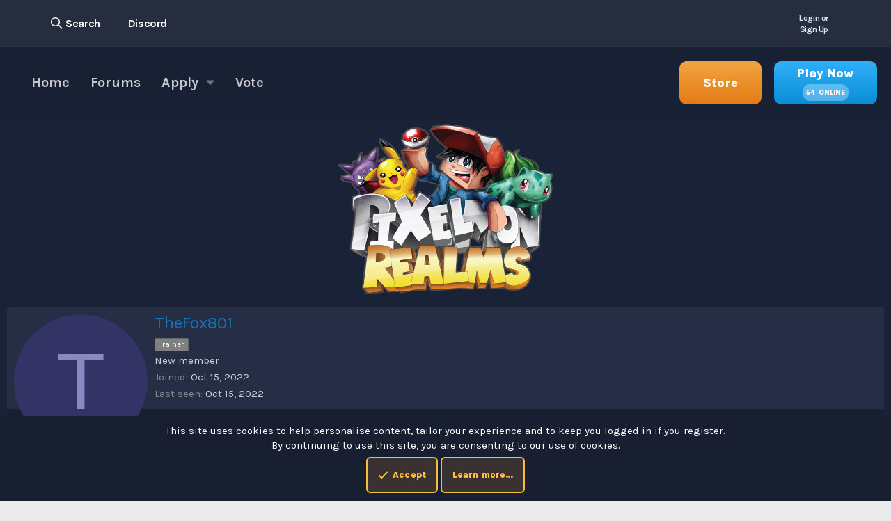

--- FILE ---
content_type: text/html; charset=utf-8
request_url: https://pixelmonrealms.com/members/thefox801.202/
body_size: 8452
content:
<!DOCTYPE html>
<html id="XF" lang="en-US" dir="LTR"
	data-app="public"
	data-template="member_view"
	data-container-key=""
	data-content-key=""
	data-logged-in="false"
	data-cookie-prefix="xf_"
	data-csrf="1768492821,4525b6a10b678d24b916dc13d81a5d16"
	class="has-no-js template-member_view"
	>
<head>
	<meta charset="utf-8" />
	<meta http-equiv="X-UA-Compatible" content="IE=Edge" />
	<meta name="viewport" content="width=device-width, initial-scale=1, viewport-fit=cover">

	
	
	

	<title>TheFox801 | PixelmonRealms</title>

	<link rel="manifest" href="/webmanifest.php">
	
		<meta name="theme-color" content="#0f578a" />
	

	<meta name="apple-mobile-web-app-title" content="PixelmonRealms">
	

	
		<meta property="og:url" content="https://pixelmonrealms.com/members/thefox801.202/" />
	
		<link rel="canonical" href="https://pixelmonrealms.com/members/thefox801.202/" />
	

	
		
	
	
	<meta property="og:site_name" content="PixelmonRealms" />


	
	
		
	
	
	<meta property="og:type" content="website" />


	
	
		
	
	
	
		<meta property="og:title" content="TheFox801" />
		<meta property="twitter:title" content="TheFox801" />
	


	
	
	
	

	
	
	
	

	<link rel="stylesheet" href="/css.php?css=public%3Anormalize.css%2Cpublic%3Afa.css%2Cpublic%3Acore.less%2Cpublic%3Aapp.less&amp;s=1&amp;l=1&amp;d=1758141421&amp;k=8b97ed49d97f5a6c687d0dc2d0d54f8c0c2a2993" />

	<link rel="stylesheet" href="/css.php?css=public%3Amember.less&amp;s=1&amp;l=1&amp;d=1758141421&amp;k=8a82901311b6114b3b4ed69f5f656ebb8e36478e" />
<link rel="stylesheet" href="/css.php?css=public%3Anotices.less&amp;s=1&amp;l=1&amp;d=1758141421&amp;k=0ef58153cd6589a59efdf545d9adba2a2a5af89e" />
<link rel="stylesheet" href="/css.php?css=public%3Aextra.less&amp;s=1&amp;l=1&amp;d=1758141421&amp;k=32f234d85836cd433eb9e42c09e752652e49bd4e" />


	
		<script src="/js/xf/preamble.min.js?_v=6ffb389d"></script>
	

	
	<script src="/js/vendor/vendor-compiled.js?_v=6ffb389d" defer></script>
	<script src="/js/xf/core-compiled.js?_v=6ffb389d" defer></script>

	<script>
		XF.ready(() =>
		{
			XF.extendObject(true, XF.config, {
				// 
				userId: 0,
				enablePush: true,
				pushAppServerKey: 'BLvYL_PB8TejjGc0jip_kdr2SKN62a7OmHypVTlqjLAMCCr7qGD9jXnXHzs4KCX0VBkdhvBtMKfYTaqlFdtmRt4',
				url: {
					fullBase: 'https://pixelmonrealms.com/',
					basePath: '/',
					css: '/css.php?css=__SENTINEL__&s=1&l=1&d=1758141421',
					js: '/js/__SENTINEL__?_v=6ffb389d',
					icon: '/data/local/icons/__VARIANT__.svg?v=1758141482#__NAME__',
					iconInline: '/styles/fa/__VARIANT__/__NAME__.svg?v=5.15.3',
					keepAlive: '/login/keep-alive'
				},
				cookie: {
					path: '/',
					domain: '',
					prefix: 'xf_',
					secure: true,
					consentMode: 'simple',
					consented: ["optional","_third_party"]
				},
				cacheKey: 'f3ed7234243583f554e27d349fe769c5',
				csrf: '1768492821,4525b6a10b678d24b916dc13d81a5d16',
				js: {"\/js\/xf\/inline_mod.min.js?_v=6ffb389d":true},
				fullJs: false,
				css: {"public:member.less":true,"public:notices.less":true,"public:extra.less":true},
				time: {
					now: 1768492821,
					today: 1768435200,
					todayDow: 4,
					tomorrow: 1768521600,
					yesterday: 1768348800,
					week: 1767916800,
					month: 1767225600,
					year: 1767225600
				},
				style: {
					light: '',
					dark: '',
					defaultColorScheme: 'light'
				},
				borderSizeFeature: '3px',
				fontAwesomeWeight: 'r',
				enableRtnProtect: true,
				
				enableFormSubmitSticky: true,
				imageOptimization: '0',
				imageOptimizationQuality: 0.85,
				uploadMaxFilesize: 268435456,
				uploadMaxWidth: 0,
				uploadMaxHeight: 0,
				allowedVideoExtensions: ["m4v","mov","mp4","mp4v","mpeg","mpg","ogv","webm"],
				allowedAudioExtensions: ["mp3","opus","ogg","wav"],
				shortcodeToEmoji: true,
				visitorCounts: {
					conversations_unread: '0',
					alerts_unviewed: '0',
					total_unread: '0',
					title_count: true,
					icon_indicator: true
				},
				jsMt: {"xf\/action.js":"304a4686","xf\/embed.js":"410241f0","xf\/form.js":"410241f0","xf\/structure.js":"304a4686","xf\/tooltip.js":"410241f0"},
				jsState: {},
				publicMetadataLogoUrl: '',
				publicPushBadgeUrl: 'https://pixelmonrealms.com/styles/default/xenforo/bell.png'
			})

			XF.extendObject(XF.phrases, {
				// 
				date_x_at_time_y:     "{date} at {time}",
				day_x_at_time_y:      "{day} at {time}",
				yesterday_at_x:       "Yesterday at {time}",
				x_minutes_ago:        "{minutes} minutes ago",
				one_minute_ago:       "1 minute ago",
				a_moment_ago:         "A moment ago",
				today_at_x:           "Today at {time}",
				in_a_moment:          "In a moment",
				in_a_minute:          "In a minute",
				in_x_minutes:         "In {minutes} minutes",
				later_today_at_x:     "Later today at {time}",
				tomorrow_at_x:        "Tomorrow at {time}",
				short_date_x_minutes: "{minutes}m",
				short_date_x_hours:   "{hours}h",
				short_date_x_days:    "{days}d",

				day0: "Sunday",
				day1: "Monday",
				day2: "Tuesday",
				day3: "Wednesday",
				day4: "Thursday",
				day5: "Friday",
				day6: "Saturday",

				dayShort0: "Sun",
				dayShort1: "Mon",
				dayShort2: "Tue",
				dayShort3: "Wed",
				dayShort4: "Thu",
				dayShort5: "Fri",
				dayShort6: "Sat",

				month0: "January",
				month1: "February",
				month2: "March",
				month3: "April",
				month4: "May",
				month5: "June",
				month6: "July",
				month7: "August",
				month8: "September",
				month9: "October",
				month10: "November",
				month11: "December",

				active_user_changed_reload_page: "The active user has changed. Reload the page for the latest version.",
				server_did_not_respond_in_time_try_again: "The server did not respond in time. Please try again.",
				oops_we_ran_into_some_problems: "Oops! We ran into some problems.",
				oops_we_ran_into_some_problems_more_details_console: "Oops! We ran into some problems. Please try again later. More error details may be in the browser console.",
				file_too_large_to_upload: "The file is too large to be uploaded.",
				uploaded_file_is_too_large_for_server_to_process: "The uploaded file is too large for the server to process.",
				files_being_uploaded_are_you_sure: "Files are still being uploaded. Are you sure you want to submit this form?",
				attach: "Attach files",
				rich_text_box: "Rich text box",
				close: "Close",
				link_copied_to_clipboard: "Link copied to clipboard.",
				text_copied_to_clipboard: "Text copied to clipboard.",
				loading: "Loading…",
				you_have_exceeded_maximum_number_of_selectable_items: "You have exceeded the maximum number of selectable items.",

				processing: "Processing",
				'processing...': "Processing…",

				showing_x_of_y_items: "Showing {count} of {total} items",
				showing_all_items: "Showing all items",
				no_items_to_display: "No items to display",

				number_button_up: "Increase",
				number_button_down: "Decrease",

				push_enable_notification_title: "Push notifications enabled successfully at PixelmonRealms",
				push_enable_notification_body: "Thank you for enabling push notifications!",

				pull_down_to_refresh: "Pull down to refresh",
				release_to_refresh: "Release to refresh",
				refreshing: "Refreshing…"
			})
		})
	</script>

	<script src="/js/xf/inline_mod.min.js?_v=6ffb389d" defer></script>



	
		<link rel="icon" type="image/png" href="https://pixelmonrealms.com/data/assets/logo/favicon-32x32.png" sizes="32x32" />
	
	
	<script async src="https://www.googletagmanager.com/gtag/js?id=UA-90127022-1"></script>
	<script>
		window.dataLayer = window.dataLayer || [];
		function gtag(){dataLayer.push(arguments);}
		gtag('js', new Date());
		gtag('config', 'UA-90127022-1', {
			// 
			
			
		});
	</script>

<script defer src="https://cloudmetrics.xenforo.com/js/essential.js" data-website-id="2020750186277547"></script>
	<link href="https://fonts.googleapis.com/css2?family=Karla:wght@400;500;600;700;800&display=swap" rel="stylesheet">
	<link rel="stylesheet" href="https://cdnjs.cloudflare.com/ajax/libs/font-awesome/5.1.0/css/v4-shims.min.css" integrity="sha512-p++g4gkFY8DBqLItjIfuKJPFvTPqcg2FzOns2BNaltwoCOrXMqRIOqgWqWEvuqsj/3aVdgoEo2Y7X6SomTfUPA==" crossorigin="anonymous" referrerpolicy="no-referrer" />
	<script src="https://cdnjs.cloudflare.com/ajax/libs/jquery/3.6.1/jquery.min.js" integrity="sha512-aVKKRRi/Q/YV+4mjoKBsE4x3H+BkegoM/em46NNlCqNTmUYADjBbeNefNxYV7giUp0VxICtqdrbqU7iVaeZNXA==" crossorigin="anonymous" referrerpolicy="no-referrer"></script>
	
	
	<script>
$(document).ready(function () {
  
  $(".p-navEl").click(function (){
    $(this).addClass("is-selected").siblings().removeClass("is-selected");
  });
});
</script>
	
	<script>
window.addEventListener('focus', function (event) {
    console.log('has focus');
});

window.addEventListener('blur', function (event) {
    console.log('lost focus');
});</script>
	</head>
<body data-template="member_view">

<div class="p-pageWrapper" id="top">





<header class="p-header" id="header">
	<div class="dzn-bar">
		<div class="p-header-inner">
			<div class="bar-left">
				
						<a href="/search/"
							class="p-navgroup-link p-navgroup-link--iconic p-navgroup-link--search"
							data-xf-click="menu"
							data-xf-key="/"
							aria-label="Search"
							aria-expanded="false"
							aria-haspopup="true"
							title="Search">
							<i aria-hidden="true"></i>
							<span class="p-navgroup-linkText">Search</span>
						</a>
						<div class="menu menu--structural menu--wide" data-menu="menu" aria-hidden="true">
							<form action="/search/search" method="post"
								class="menu-content"
								data-xf-init="quick-search">

								<h3 class="menu-header">Search</h3>
								
								<div class="menu-row">
									
										<input type="text" class="input" name="keywords" placeholder="Search…" aria-label="Search" data-menu-autofocus="true" />
									
								</div>

								
								<div class="menu-row">
									<label class="iconic"><input type="checkbox"  name="c[title_only]" value="1" /><i aria-hidden="true"></i><span class="iconic-label">Search titles only</span></label>

								</div>
								
								<div class="menu-row">
									<div class="inputGroup">
										<span class="inputGroup-text" id="ctrl_search_menu_by_member">By:</span>
										<input type="text" class="input" name="c[users]" data-xf-init="auto-complete" placeholder="Member" aria-labelledby="ctrl_search_menu_by_member" />
									</div>
								</div>
								<div class="menu-footer">
									<span class="menu-footer-controls">
										<button type="submit" class="button button--icon button--icon--search button--primary"><i class="fa--xf far fa-search "><svg xmlns="http://www.w3.org/2000/svg" role="img" aria-hidden="true" ><use href="/data/local/icons/regular.svg?v=1758141482#search"></use></svg></i><span class="button-text">Search</span></button>
										<a href="/search/" class="button "><span class="button-text">Advanced search…</span></a>
									</span>
								</div>

								<input type="hidden" name="_xfToken" value="1768492821,4525b6a10b678d24b916dc13d81a5d16" />
							</form>
						</div>
					
				
				<a href="https://discord.gg/pixelmonrealms" target="blank" class="dsc"><i class="fab fa-discord"></i> Discord</a>
			</div>
			
			<div class="bar-right">
				<div class="p-nav-opposite">
				<div class="p-navgroup p-account p-navgroup--guest">
					
						<a href="/login/" class="p-navgroup-link p-navgroup-link--textual p-navgroup-link--logIn"
							data-xf-click="overlay" data-follow-redirects="on">
							<div id="loginn">
								<span class="p-navgroup-linkText">Login or <br>Sign Up</span>
								<i class="fas fa-key"></i>
								</div>
						</a>
					
				</div>
				</div>
			</div>
		</div>
	</div>
	

	
	
	
	<nav class="p-nav">
		<div class="p-nav-inner">
			<button type="button" class="button button--plain p-nav-menuTrigger" data-xf-click="off-canvas" data-menu=".js-headerOffCanvasMenu" tabindex="0" aria-label="Menu"><span class="button-text">
				<i aria-hidden="true"></i>
			</span></button>

			<div class="p-nav-scroller hScroller" data-xf-init="h-scroller" data-auto-scroll=".p-navEl.is-selected">
				<div class="hScroller-scroll">
					<ul class="p-nav-list js-offCanvasNavSource">
					
						<li>
							
	<div class="p-navEl " >
		

			
	
	<a href="/"
		class="p-navEl-link "
		
		data-xf-key="1"
		data-nav-id="EWRporta">Home</a>


			
			

		
		
	</div>

						</li>
					
						<li>
							
	<div class="p-navEl " >
		

			
	
	<a href="/forums/-/list"
		class="p-navEl-link "
		
		data-xf-key="2"
		data-nav-id="forums">Forums</a>


			
			

		
		
	</div>

						</li>
					
						<li>
							
	<div class="p-navEl " data-has-children="true">
		<a data-xf-key="3"
			data-xf-click="menu"
			data-menu-pos-ref="< .p-navEl"
			class="p-navEl-linkHolder"
			role="button"
			tabindex="0"
			aria-expanded="false"
			aria-haspopup="true">
			
	
	<span 
		class="p-navEl-link p-navEl-link--menuTrigger "
		
		
		data-nav-id="Apply">Apply</span>

		</a>

		
		
			<div class="menu menu--structural" data-menu="menu" aria-hidden="true">
				<div class="menu-content">
					
						
	
	
	<a href="https://pixelmonrealms.community.forum/form/helper.1/select"
		class="menu-linkRow u-indentDepth0 js-offCanvasCopy "
		
		
		data-nav-id="Helper">Helper</a>

	

					
						
	
	
	<a href="https://pixelmonrealms.community.forum/form/appeal.2/select"
		class="menu-linkRow u-indentDepth0 js-offCanvasCopy "
		
		
		data-nav-id="Appeal">Appeal</a>

	

					
				</div>
			</div>
		
	</div>

						</li>
					
						<li><div class="p-navEl "><a href="https://pixelmonrealms.community.forum/pages/vote/" class="p-navEl-link ">Vote</a></div></li>
					</ul>
				</div>
			</div>

			<a href="https://store.pixelmonrealms.com/" target="blank" class="store"><i class="fas fa-store"></i> Store</a>
			<a href="https://bit.ly/playpixelmon" target="blank" class="pack"> Play Now
			<div class="players"><div id="m-online">0</div> online</div></a>
				
				
		</div>
	</nav>

	


<div class="offCanvasMenu offCanvasMenu--nav js-headerOffCanvasMenu" data-menu="menu" aria-hidden="true" data-ocm-builder="navigation">
	<div class="offCanvasMenu-backdrop" data-menu-close="true"></div>
	<div class="offCanvasMenu-content">
		<div class="offCanvasMenu-header">
			Menu
			<a class="offCanvasMenu-closer" data-menu-close="true" role="button" tabindex="0" aria-label="Close"></a>
		</div>
		
			<div class="p-offCanvasRegisterLink">
				<div class="offCanvasMenu-linkHolder">
					<a href="/login/" class="offCanvasMenu-link" data-xf-click="overlay" data-menu-close="true">
						Log in
					</a>
				</div>
				<hr class="offCanvasMenu-separator" />
				
					<div class="offCanvasMenu-linkHolder">
						<a href="/register/" class="offCanvasMenu-link" data-xf-click="overlay" data-menu-close="true">
							Register
						</a>
					</div>
					<hr class="offCanvasMenu-separator" />
				
			</div>
		
		<div class="js-offCanvasNavTarget"></div>
		<div class="offCanvasMenu-installBanner js-installPromptContainer" style="display: none;" data-xf-init="install-prompt">
			<div class="offCanvasMenu-installBanner-header">Install the app</div>
			<button type="button" class="button js-installPromptButton"><span class="button-text">Install</span></button>
		</div>
	</div>
</div>
	
	<div class="p-header-inner">
		<div class="p-header-content">

			<div class="p-header-logo p-header-logo--image">
				<a href="/">
					<img src="https://cdn.pixelmonrealms.com/Launcher/images/PixelmonRealms_Rev2-1024x595.png?width=900&amp;height=523" srcset="" alt="PixelmonRealms"
						width="100" height="36" />
				</a>
			</div>

			
		</div>
	</div>
</header>



<div class="p-body">
	<div class="p-body-inner">
		<!--XF:EXTRA_OUTPUT-->

		

		

		
		
	

		

		
	<noscript class="js-jsWarning"><div class="blockMessage blockMessage--important blockMessage--iconic u-noJsOnly">JavaScript is disabled. For a better experience, please enable JavaScript in your browser before proceeding.</div></noscript>

		
	<div class="blockMessage blockMessage--important blockMessage--iconic js-browserWarning" style="display: none">You are using an out of date browser. It  may not display this or other websites correctly.<br />You should upgrade or use an <a href="https://www.google.com/chrome/" target="_blank" rel="noopener">alternative browser</a>.</div>


		

		<div class="p-body-main  ">
			
			<div class="p-body-contentCol"></div>
			

			

			<div class="p-body-content">
				
				<div class="p-body-pageContent">






	
	
	
	
	
		
	
	
	


	
	
		
	
	
	


	
	






<div class="block">
	<div class="block-container">
		<div class="block-body">
			<div class="memberHeader ">
				
			<div class="memberProfileBanner memberHeader-main memberProfileBanner-u202-l" data-toggle-class="memberHeader--withBanner"  >
					<div class="memberHeader-mainContent">
						<span class="memberHeader-avatar">
							<span class="avatarWrapper">
								<span class="avatar avatar--l avatar--default avatar--default--dynamic" data-user-id="202" style="background-color: #333366; color: #8888c3" title="TheFox801">
			<span class="avatar-u202-l" role="img" aria-label="TheFox801">T</span> 
		</span>
								
							</span>
						</span>
						<div class="memberHeader-content memberHeader-content--info">
						

						<h1 class="memberHeader-name">
							<span class="memberHeader-nameWrapper">
								<span class="username " dir="auto" data-user-id="202">TheFox801</span>
							</span>
							
						</h1>

						
							<div class="memberHeader-banners">
								<em class="userBanner userBanner userBanner--gray"><span class="userBanner-before"></span><strong>Trainer</strong><span class="userBanner-after"></span></em>
							</div>
						

						<div class="memberHeader-blurbContainer">
							<div class="memberHeader-blurb" dir="auto" ><span class="userTitle" dir="auto">New member</span></div>

							<div class="memberHeader-blurb">
								<dl class="pairs pairs--inline">
									<dt>Joined</dt>
									<dd><time  class="u-dt" dir="auto" datetime="2022-10-15T21:17:06+0100" data-timestamp="1665865026" data-date="Oct 15, 2022" data-time="9:17 PM" data-short="Oct &#039;22" title="Oct 15, 2022 at 9:17 PM">Oct 15, 2022</time></dd>
								</dl>
							</div>

							
								<div class="memberHeader-blurb">
									<dl class="pairs pairs--inline">
										<dt>Last seen</dt>
										<dd dir="auto">
											<time  class="u-dt" dir="auto" datetime="2022-10-15T21:17:56+0100" data-timestamp="1665865076" data-date="Oct 15, 2022" data-time="9:17 PM" data-short="Oct &#039;22" title="Oct 15, 2022 at 9:17 PM">Oct 15, 2022</time>
										</dd>
									</dl>
								</div>
							
						</div>
					</div>
					</div>
				</div>
		

				<div class="memberHeader-content">
					<div class="memberHeader-stats">
						<div class="pairJustifier">
							
	
	
	<dl class="pairs pairs--rows pairs--rows--centered fauxBlockLink">
		<dt>Messages</dt>
		<dd>
			<a href="/search/member?user_id=202" rel="nofollow" class="fauxBlockLink-linkRow u-concealed">
				0
			</a>
		</dd>
	</dl>
	
	
	



	
	<dl class="pairs pairs--rows pairs--rows--centered">
		<dt>Reaction score</dt>
		<dd>
			0
		</dd>
	</dl>
	
	
		<dl class="pairs pairs--rows pairs--rows--centered fauxBlockLink">
			<dt title="Trophy points">Points</dt>
			<dd>
				<a href="/members/thefox801.202/trophies" rel="nofollow" data-xf-click="overlay" class="fauxBlockLink-linkRow u-concealed">
					0
				</a>
			</dd>
		</dl>
	
	
	

						</div>
					</div>

					
						<hr class="memberHeader-separator" />

						<div class="memberHeader-buttons">
							
								
	
	

	

	
		<div class="buttonGroup">
		
			
			
			
				<div class="buttonGroup-buttonWrapper">
					<button type="button" class="button button--link menuTrigger" data-xf-click="menu" aria-expanded="false" aria-haspopup="true"><span class="button-text">Find</span></button>
					<div class="menu" data-menu="menu" aria-hidden="true">
						<div class="menu-content">
							<h4 class="menu-header">Find content</h4>
							
							<a href="/search/member?user_id=202" rel="nofollow" class="menu-linkRow">Find all content by TheFox801</a>
							<a href="/search/member?user_id=202&amp;content=thread" rel="nofollow" class="menu-linkRow">Find all threads by TheFox801</a>
							
						</div>
					</div>
				</div>
			
			
		
		</div>
		
	
	

							
						</div>
					
				</div>

			</div>
		</div>
		<h2 class="block-tabHeader block-tabHeader--memberTabs tabs hScroller"
			data-xf-init="tabs h-scroller"
			data-panes=".js-memberTabPanes"
			data-state="replace"
			role="tablist">
			<span class="hScroller-scroll">
				
				
					<a href="/members/thefox801.202/"
						class="tabs-tab is-active"
						role="tab"
						aria-controls="profile-posts">Profile posts</a>
				

				

				<a href="/members/thefox801.202/recent-content"
					rel="nofollow"
					class="tabs-tab"
					id="recent-content"
					role="tab">Postings</a>

				







				<a href="/members/thefox801.202/about"
					class="tabs-tab"
					id="about"
					role="tab">About</a>

				
				
			</span>
		</h2>
	</div>
</div>



<ul class="tabPanes js-memberTabPanes">
	
	
		<li class="is-active" role="tabpanel" id="profile-posts">
			

			
	


			<div class="block block--messages"
				data-xf-init="lightbox inline-mod"
				data-type="profile_post"
				data-href="/inline-mod/">

				<div class="block-container">
					<div class="block-body js-replyNewMessageContainer">
						

						
							<div class="block-row js-replyNoMessages">There are no messages on TheFox801's profile yet.</div>
						
					</div>
				</div>

				<div class="block-outer block-outer--after">
					
					<div class="block-outer-opposite">
						
						
					</div>
				</div>
			</div>
		</li>
	

	

	<li data-href="/members/thefox801.202/recent-content" role="tabpanel" aria-labelledby="recent-content">
		<div class="blockMessage">Loading…</div>
	</li>

	







	<li data-href="/members/thefox801.202/about" role="tabpanel" aria-labelledby="about">
		<div class="blockMessage">Loading…</div>
	</li>

	
	
</ul>

</div>
				
			</div>

			
		</div>

		
		
	

		
	</div>
</div>
	
<footer class="dzn-footer">
	<div class="p-body-inner">
		<div class="f-left">
			<h1>2023 © PixelmonRealms Inc. All Rights Reserved.</h1>
			<p>We are not affiliated with Mojang AB or Microsoft.</p>
		</div>
		
	</div>
	<div class="footer-bottom">
			<div class="p-body-inner">
			<div class="f-btns">
				<a href="https://discord.gg/pixelmonrealms"><i class="fab fa-discord"></i></a>
			</div>
				<div class="copyright">
					Designed by <a href="https://denisdzn.com" target="blank"><img src="https://denisdzn.com/img/cdzn.png"></a>
				</div>
		</div>
		</div>
	</footer>

</div> <!-- closing p-pageWrapper -->

<div class="u-bottomFixer js-bottomFixTarget">
	
	
		
	
		
		

		<ul class="notices notices--bottom_fixer  js-notices"
			data-xf-init="notices"
			data-type="bottom_fixer"
			data-scroll-interval="6">

			
				
	<li class="notice js-notice notice--primary notice--cookie"
		data-notice-id="-1"
		data-delay-duration="0"
		data-display-duration="0"
		data-auto-dismiss="0"
		data-visibility="">

		
		<div class="notice-content">
			
			
	<div class="u-alignCenter">
		This site uses cookies to help personalise content, tailor your experience and to keep you logged in if you register.<br />
By continuing to use this site, you are consenting to our use of cookies.
	</div>

	<div class="u-inputSpacer u-alignCenter">
		<a href="/account/dismiss-notice" class="button button--icon button--icon--confirm js-noticeDismiss button--notice"><i class="fa--xf far fa-check "><svg xmlns="http://www.w3.org/2000/svg" role="img" aria-hidden="true" ><use href="/data/local/icons/regular.svg?v=1758141482#check"></use></svg></i><span class="button-text">Accept</span></a>
		<a href="/help/cookies" class="button button--notice"><span class="button-text">Learn more…</span></a>
	</div>

		</div>
	</li>

			
		</ul>
	

	
</div>


	<div class="u-scrollButtons js-scrollButtons" data-trigger-type="up">
		<a href="#top" class="button button--scroll" data-xf-click="scroll-to"><span class="button-text"><i class="fa--xf far fa-arrow-up "><svg xmlns="http://www.w3.org/2000/svg" role="img" aria-hidden="true" ><use href="/data/local/icons/regular.svg?v=1758141482#arrow-up"></use></svg></i><span class="u-srOnly">Top</span></span></a>
		
	</div>



	<form style="display:none" hidden="hidden">
		<input type="text" name="_xfClientLoadTime" value="" id="_xfClientLoadTime" title="_xfClientLoadTime" tabindex="-1" />
	</form>

	





	<script type="application/ld+json">
		{
    "@context": "https://schema.org",
    "@type": "ProfilePage",
    "url": "https://pixelmonrealms.com/members/thefox801.202/",
    "dateCreated": "2022-10-15T20:17:06+00:00",
    "mainEntity": {
        "@type": "Person",
        "@id": "https://pixelmonrealms.com/members/thefox801.202/",
        "name": "TheFox801",
        "description": "New member",
        "identifier": 202,
        "url": "https://pixelmonrealms.com/members/thefox801.202/",
        "agentInteractionStatistic": [
            {
                "@type": "InteractionCounter",
                "interactionType": "https://schema.org/FollowAction",
                "userInteractionCount": 0
            },
            {
                "@type": "InteractionCounter",
                "interactionType": "https://schema.org/WriteAction",
                "userInteractionCount": 0
            }
        ],
        "interactionStatistic": [
            {
                "@type": "InteractionCounter",
                "interactionType": "https://schema.org/LikeAction",
                "userInteractionCount": 0
            }
        ]
    },
    "publisher": {
        "@type": "Organization",
        "name": "PixelmonRealms",
        "description": "Welcome to the PixelmonRealms Community A warm welcome to the official PixelmonRealms website. Here you can find our Forums, Store, and links to Applications.",
        "url": "https://pixelmonrealms.com"
    }
}
	</script>


<script defer src="https://static.cloudflareinsights.com/beacon.min.js/vcd15cbe7772f49c399c6a5babf22c1241717689176015" integrity="sha512-ZpsOmlRQV6y907TI0dKBHq9Md29nnaEIPlkf84rnaERnq6zvWvPUqr2ft8M1aS28oN72PdrCzSjY4U6VaAw1EQ==" data-cf-beacon='{"version":"2024.11.0","token":"4e0ef77fc28e4fb4a729bb1e7c1efdc5","r":1,"server_timing":{"name":{"cfCacheStatus":true,"cfEdge":true,"cfExtPri":true,"cfL4":true,"cfOrigin":true,"cfSpeedBrain":true},"location_startswith":null}}' crossorigin="anonymous"></script>
</body>
</html>











<script>
        		$.get(`https://mc-api.net/v3/server/ping/play.pixelmonrealms.com/`, function (data) {
            document.getElementById('m-online').innerHTML = data["players"]["online"];
    });

</script>


<script>
        		$.get(`https://mc-api.net/v3/server/ping/play.pixelmonrealms.com/`, function (data) {
            document.getElementById('s-online').innerHTML = data["players"]["online"];
    });
	

</script>

--- FILE ---
content_type: text/css; charset=utf-8
request_url: https://pixelmonrealms.com/css.php?css=public%3Aextra.less&s=1&l=1&d=1758141421&k=32f234d85836cd433eb9e42c09e752652e49bd4e
body_size: 8125
content:
@charset "UTF-8";

/********* public:extra.less ********/
:root{--color1:#ffc23a;--color2:#6fcbff}body{font-family:Karla,sans-serif !important}body::before{content:"";width:100%;height:100%;background:#1a2238;position:absolute;opacity:0.8;z-index:0}.block-header a{text-decoration:none !important;color:var(--color1);display:inline-block;font-size:20px;font-weight:800;line-height:23px;text-transform:uppercase}.block-header{padding:10px 10px;margin:0;font-weight:400;text-decoration:none;font-size:20px;border-bottom:3px solid var(--color1);background:transparent}.p-body-content .block-container{background:#181e30cc !important;border:transparent}h3.node-title a{color:#fff;display:inline-block;font-size:18px;font-weight:800;line-height:22px}.block-container{color:#CAD2D7;border:0px solid #cad2d7;border-top-color:#313747;border-right-color:#313747;border-bottom-color:#313747;border-left-color:#313747;border-radius:10px;background:#181e30cc !important}.p-pageWrapper{background:unset}body{background:#1a2238 url(https://w0.peakpx.com/wallpaper/939/546/HD-wallpaper-snorlax-pokemon-lazy-sleeping-forest-cute-anime.jpg) no-repeat 50%;background-attachment:fixed;position:relative;background-size:cover}.p-header{color:#d5ebfa;background:transparent}.block.block--category .block-body{display:grid}.block.block--category .block-body{gap:1.25rem;grid-template-columns:repeat(2, minmax(0, 1fr));margin-top:1.5rem;transition-duration:.25s}.node+.node{border-top:transparent}.node{background-color:#181e30cc;border-radius:10px}.node .node-body{display:flex;flex-direction:column;position:relative}.dzn-topic{display:flex;flex-direction:row;align-items:center}.dzn-post{display:flex;flex-direction:column}.dzn-post dl.pairs.pairs--rows{display:flex !important;align-items:center;margin-bottom:5px;margin-left:5px;margin-right:5px;margin-top:5px;color:#798f9f;display:inline-block;font-size:14px;font-weight:800;line-height:17px;margin-left:0.375rem}.node-stats{display:flex;width:100px;vertical-align:middle;text-align:center;padding:0}dl.pairs.pairs--rows i{margin-right:5px}.dzn-post{display:flex;flex-direction:column;margin-left:0.5em}.node .node-extra{display:inline-block;padding-top:1rem;position:relative;border-top:2px solid #171d2b;margin:15px 15px 0;width:auto}.node .node-extra .node-extra-title{color:#798F9F;display:inline-block;font-size:14px;font-weight:800;line-height:17px}a{color:inherit;text-decoration:inherit}.node-extra-row{overflow:hidden;white-space:nowrap;word-wrap:normal;text-overflow:ellipsis;color:#798F9F}.p-body-header{padding:24px 2rem;background-color:#181e30cc;border-radius:10px}.p-title-value{padding:0;margin:0 0 5px 0;min-width:0;color:#fff;font-size:32px;font-weight:800;line-height:46px;margin-right:auto}.p-body-header .button .button-text,.p-body-header a.button .button-text{display:inline-block;font-size:16px;font-weight:800;letter-spacing:.04em;line-height:22px}.button,a.button{display:inline-block;display:inline-flex;align-items:center;justify-content:center;text-decoration:none;cursor:pointer;border:0px solid transparent;white-space:nowrap;-webkit-transition:background-color .25s ease;transition:background-color .25s ease;font-size:13px;border-radius:10px;padding-top:5px;padding-right:10px;padding-bottom:5px;padding-left:10px;text-align:center;font-weight:700;min-height:40px;padding:5px 20px;border:2px solid;border-radius:6px;color:#6FCBFF;font-weight:800;letter-spacing:0.01em;leading:22px;background:#6fcbff14;border-color:rgba(0,0,0,0) rgba(13,13,13,0) rgba(13,13,13,0) rgba(0,0,0,0)}.button,a.button{background-color:#6fcbff14;border-color:var(--color2)}::-webkit-scrollbar{border-radius:0;width:5px}*::-webkit-scrollbar{width:5px;overflow:scroll}::-webkit-scrollbar-thumb{background:#fff !important;border-radius:0}::-webkit-scrollbar-thumb{background-color:#181E30;border-radius:20px}::-webkit-scrollbar-track{background:#282f46;border-radius:0}.button.button--cta,a.button.button--cta{color:#fff;background:#ff9b3726;border-color:#f7bc39}[data-template="forum_list"] .button--icon--bolt{display:none}.message-userBanner.userBanner{display:block;margin-top:3px;padding:10px;border-radius:6px;font-weight:600}.p-body-sidebar .block-minorHeader a,.p-body-sidebar .block-minorHeader span,.block-minorHeader{color:var(--color1);font-size:18px;font-weight:800;line-height:22px;text-decoration:none !important}.p-body-sidebar .block-minorHeader{padding-bottom:1rem;padding-left:1.75rem;padding-right:1.75rem;padding-top:1rem}.block-footer{padding:6px 10px;font-size:12px;color:#CAD2D7;border:0px solid #cad2d7;border-top-color:#313747;border-right-color:#313747;border-bottom-color:#313747;border-left-color:#313747;border-radius:10px;background:unset}.node-main{padding:10px 0 0 0}.p-breadcrumbs>li a{--tw-text-opacity:1;color:#b2c4d1;display:inline-block;font-size:15px;font-weight:800 !important;text-shadow:0 3px 6px #000 29;text-transform:uppercase}.dzn-bar{background-color:#262d3e;padding-bottom:0px;padding-top:0px;position:relative}.bar-left{display:flex;align-items:center;margin-right:auto}.bar-left a{color:#ffffff;font-size:16px;font-weight:700;letter-spacing:-.025em;text-decoration:none;margin:10px;padding:10px;transition:.5s}.bar-left a:hover{background-color:#ffffff0d;border-radius:10px}.dzn-bar .p-header-inner{display:flex;justify-content:space-between;align-items:center}.p-header-logo{vertical-align:middle;margin-right:auto;margin-left:auto}.p-nav-inner{max-width:1400px !important}.p-nav{color:#fff;background:#181e3059}.p-nav a{align-items:center;cursor:pointer;display:flex;height:62px;line-height:62px;padding-left:2.25rem;padding-right:2.25rem;opacity:.75;transition-duration:.15s;color:#fff;font-size:20px;font-weight:700;line-height:24px}.p-nav-list .p-navEl:not(.is-selected):not(.is-menuOpen):hover,.p-nav-list .p-navEl:not(.is-selected):not(.is-menuOpen) .p-navEl-link:hover,.p-nav-list .p-navEl:not(.is-selected):not(.is-menuOpen) .p-navEl-splitTrigger:hover{text-decoration:none;background:transparent;opacity:1;transition:.15s}.p-body-inner{display:flex;flex-direction:column;width:100%;max-width:1400px}footer.dzn-footer .p-body-inner{border-top:1px solid #383838;display:flex;align-items:center;justify-content:flex-start;flex-direction:row}.f-right{margin-left:auto}.f-left h1{color:#ffffff80;font-size:14px;line-height:17px}.f-left p{color:#ffffff4d;font-size:12px;line-height:14px;margin-top:0.375rem;margin-block-start:0;margin-block-end:0}.f-right a{border-radius:5px;transition-duration:.15s;color:#ffffff80;font-size:14px;font-weight:800;line-height:17px;margin:10px;text-decoration:none !important}.f-right a:last-child{margin-right:0px}.f-right a:hover{background-color:#ffffff08}.f-right a{height:30px;line-height:30px;padding:10px}.footer-bottom .p-body-inner{border-top:unset !important}.p-navgroup-link.is-menuOpen{color:#edf6fd;text-decoration:none;background:#c94730;opacity:1;border-radius:10px}.menu-content{color:#CAD2D7;background:#111627;border-top:3px solid #c94730}.menu-header{color:#fff;font-weight:700;background:#181E30;border-bottom:0px solid #181e30}.menu-arrow{border-bottom-color:#c94730}.input{background-color:#313a56 !important;border:1px solid #313a56 !important;color:#fff !important;font-size:15px;font-weight:700}.input::placeholder{color:#fff}.menu-footer{padding:6px 15px;font-size:12px;color:#fff;background:#111627;border-top:1px solid #111627}.p-nav-list .p-navEl.is-selected{color:var(--color1);font-weight:700;background:transparent;border-top-left-radius:2px;border-top-right-radius:2px}.p-nav-list .p-navEl.is-selected .p-navEl-link{padding-right:15px;color:var(--color1);opacity:1}.p-navgroup{float:left;background:transparent;border-top-left-radius:4px;border-top-right-radius:4px}.p-navgroup-link{float:left;font-size:16px;font-weight:700;letter-spacing:-.025em;text-decoration:none;margin:10px;padding:10px;transition:.5s;border-radius:10px}.notice.notice--primary{color:#fff;background:#181f30;border-color:#181f30}.menu-row.menu-row--alt{color:#fff;background:#111627}.menu-linkRow{display:block;padding:6px 15px 6px 12px;border-left:3px solid transparent;color:#fff;text-decoration:none}.menu-linkRow.is-selected,.menu-linkRow:hover,.menu-linkRow:focus{color:var(--color1);text-decoration:none;background:#121727;border-left-color:var(--color1)}.menu-separator{margin:0 7.5px;padding:0;border:none;border-top:1px solid #1b2031}.menu-tabHeader{padding:0;margin:0;font-weight:7000;text-decoration:none;font-size:15px;color:#fff;background:#111627;border-bottom:1px solid #1b2031;font-size:0}.menu-tabHeader .tabs-tab.is-active{color:var(--color1);border-color:var(--color1)}.menu-tabHeader .tabs-tab:hover{color:var(--color1)}a:hover{color:var(--color1);text-decoration:none}.alert.is-unread{color:#fff;background:#1a2132}.menu-row.menu-row--clickable:hover{background:#111627}.p-navgroup-link{float:left;padding:8px 10px;border-left:unset}div#loginn{display:flex;align-items:center;font-size:12px;font-weight:bold}div#loginn i{font-size:2em;margin-left:10px}.overlay-title{display:none;margin:0;font-weight:400;font-size:24px;color:white;background:#181E30}.overlay{position:relative;margin:40px auto 10px;margin-top:4vh;width:100%;max-width:800px;background:#181E30;color:#fff;border-width:1px;border-style:solid;border-top-color:#181E30;border-right-color:#181E30;border-bottom-color:#181E30;border-left-color:#181E30}.overlay-title{display:none;margin:0;font-weight:400;font-size:24px;color:#fff;border-bottom:1px solid #181e30;padding-top:6px;padding-right:10px;padding-bottom:6px;padding-left:10px;background:#181E30}.formRow>dt{border-right:1px solid transparent;background:#181E30;border-color:#181E30;text-align:right;width:33%;padding:15px 10px 15px 10px}.formRow>dd{width:67%;padding:15px 10px 15px 10px;background:#1d2334}.formSubmitRow-bar{position:absolute;top:0;right:0;bottom:0;left:0;background:#181e30;border-top:1px solid #181e30}.block-container>.tabPanes>li>.blocks>.block:last-child .block-outer.block-outer--after,.block-container>.block-body>.blocks>.block:last-child .block-outer.block-outer--after,.block-container>.block-body>.block-row>.blocks>.block:last-child .block-outer.block-outer--after,.overlay-content>.blocks>.block:last-child .block-outer.block-outer--after,.block-container>.tabPanes>li>.block:last-child .block-outer.block-outer--after,.block-container>.block-body>.block:last-child .block-outer.block-outer--after,.block-container>.block-body>.block-row>.block:last-child .block-outer.block-outer--after,.overlay-content>.block:last-child .block-outer.block-outer--after,.block-container>.tabPanes>li>.blockMessage:last-child .block-outer.block-outer--after,.block-container>.block-body>.blockMessage:last-child .block-outer.block-outer--after,.block-container>.block-body>.block-row>.blockMessage:last-child .block-outer.block-outer--after,.overlay-content>.blockMessage:last-child .block-outer.block-outer--after{border-top:1px solid #181e30;padding:15px;background:#313747}.button.button--primary,a.button.button--primary{background:#1e2f33;font-weight:800;letter-spacing:0.015em;border-color:#56e947;color:#56e947}.button.button--primary:not(.button--splitTrigger):hover,a.button.button--primary:not(.button--splitTrigger):hover,.button.button--primary.button--splitTrigger>.button-text:hover,a.button.button--primary.button--splitTrigger>.button-text:hover,.button.button--primary.button--splitTrigger>.button-menu:hover,a.button.button--primary.button--splitTrigger>.button-menu:hover,.button.button--primary:not(.button--splitTrigger):focus,a.button.button--primary:not(.button--splitTrigger):focus,.button.button--primary.button--splitTrigger>.button-text:focus,a.button.button--primary.button--splitTrigger>.button-text:focus,.button.button--primary.button--splitTrigger>.button-menu:focus,a.button.button--primary.button--splitTrigger>.button-menu:focus,.button.button--primary:not(.button--splitTrigger):active,a.button.button--primary:not(.button--splitTrigger):active,.button.button--primary.button--splitTrigger>.button-text:active,a.button.button--primary.button--splitTrigger>.button-text:active,.button.button--primary.button--splitTrigger>.button-menu:active,a.button.button--primary.button--splitTrigger>.button-menu:active{background-color:#56e947;color:#fff}.inputGroup.inputGroup--joined .inputGroup-text{border:1px solid #313a56;border-top-color:#313a56;border-right-color:#313a56;border-bottom-color:#313a56;border-left-color:#313a56;background:#313a56;text-align:center;padding:3px 6px}.formRow .iconic>i,.inputGroup .iconic>i,.inputChoices .iconic>i,.block-footer .iconic>i,.dataList-cell .iconic>i,.message-cell--extra .iconic>i,.formRow.dataList-cell--fa>a>i,.inputGroup.dataList-cell--fa>a>i,.inputChoices.dataList-cell--fa>a>i,.block-footer.dataList-cell--fa>a>i,.dataList-cell.dataList-cell--fa>a>i,.message-cell--extra.dataList-cell--fa>a>i,.formRow .iconic svg,.inputGroup .iconic svg,.inputChoices .iconic svg,.block-footer .iconic svg,.dataList-cell .iconic svg,.message-cell--extra .iconic svg,.formRow.dataList-cell--fa>a svg,.inputGroup.dataList-cell--fa>a svg,.inputChoices.dataList-cell--fa>a svg,.block-footer.dataList-cell--fa>a svg,.dataList-cell.dataList-cell--fa>a svg,.message-cell--extra.dataList-cell--fa>a svg{color:#57ec47;fill:currentColor}.inputGroup.inputGroup--joined .input+.inputGroup-text,.inputGroup.inputGroup--joined .input+.input,.inputGroup.inputGroup--joined .inputGroup-text+.input{border-left:1px solid #313a56}.formRow .iconic:hover>i,.inputGroup .iconic:hover>i,.inputChoices .iconic:hover>i,.block-footer .iconic:hover>i,.dataList-cell .iconic:hover>i,.message-cell--extra .iconic:hover>i,.formRow.dataList-cell--fa>a:hover>i,.inputGroup.dataList-cell--fa>a:hover>i,.inputChoices.dataList-cell--fa>a:hover>i,.block-footer.dataList-cell--fa>a:hover>i,.dataList-cell.dataList-cell--fa>a:hover>i,.message-cell--extra.dataList-cell--fa>a:hover>i,.formRow .iconic:hover svg,.inputGroup .iconic:hover svg,.inputChoices .iconic:hover svg,.block-footer .iconic:hover svg,.dataList-cell .iconic:hover svg,.message-cell--extra .iconic:hover svg,.formRow.dataList-cell--fa>a:hover svg,.inputGroup.dataList-cell--fa>a:hover svg,.inputChoices.dataList-cell--fa>a:hover svg,.block-footer.dataList-cell--fa>a:hover svg,.dataList-cell.dataList-cell--fa>a:hover svg,.message-cell--extra.dataList-cell--fa>a:hover svg{color:#1e2f33;fill:currentColor}.structItem{display:table;table-layout:fixed;border-collapse:collapse;border-top:1px solid #181e30;list-style:none;margin:0;padding:0;width:100%}.structItem{background:#181e30;margin-left:15px;margin-bottom:15px;margin-top:15px;width:98%;border-radius:10px}.block-filterBar{padding:15px 10px;font-size:13px;color:#fff;background:#181e30;border-bottom:1px solid #181e30}.block-filterBar .filterBar-filterToggle:hover,.block-filterBar .filterBar-menuTrigger:hover{text-decoration:none;background:#1a1e30}.block--messages .message,.block--messages .block-row{color:#fff;background:#181e30;border-width:1px;border-style:solid;border-top-color:#181e30;border-right-color:#181e30;border-bottom-color:#181e30;border-left-color:#181e30;border-radius:4px}.message-cell.message-cell--user,.message-cell.message-cell--action{position:relative;background:#181e30;border-right:1px solid #181e30;min-width:0}.message-attribution{color:#fff;font-size:12px;padding-bottom:3px;border-bottom:1px solid #191f2f}.fr-box.fr-basic{background:#28304680 !important;border:solid 1px #283046 80 !important;border-color:#28304680 !important;border-radius:4px;-moz-border-radius:4px;-webkit-border-radius:4px;-moz-background-clip:padding;-webkit-background-clip:padding-box;background-clip:padding-box}.fr-toolbar .fr-command.fr-btn,.fr-popup .fr-command.fr-btn,.fr-modal .fr-command.fr-btn{background:transparent;color:#fff !important}.fr-toolbar .fr-btn-grp{border-color:#181e30}.fr-toolbar .fr-more-toolbar{background-color:#181e30}.fr-toolbar .fr-command.fr-btn.fr-open:not(:hover):not(:focus):not(:active){background:#181e30}.menu--emoji .menu-header,.menu--gif .menu-header{background:none;font-size:17px;color:var(--color1);border-top:1px solid #21283b;border-bottom:1px solid #21283b;background-color:#21283b}.fr-popup{position:absolute;display:none;color:#fff;background:#181e30}.fr-popup .fr-input-line input[type="text"],.fr-popup .fr-input-line textarea{font-size:15px;color:#fff;background:#21283a !important}.fr-popup .fr-input-line input[type="text"]:hover,.fr-popup .fr-input-line textarea:hover{border:1px solid #21283a;border-top-color:#21283a;border-right-color:#21283a;border-bottom-color:#21283a;border-left-color:#21283a}.fr-popup .fr-input-line input[type="text"],.fr-popup .fr-input-line textarea{font-size:15px;color:#fff;background:#21283a;border:1px solid #d8d8d8;border-top-color:#21283a;border-right-color:#21283a;border-bottom-color:#21283a;border-left-color:#21283a}.fr-toolbar .fr-command.fr-btn.fr-btn-active-popup,.fr-popup .fr-command.fr-btn.fr-btn-active-popup,.fr-modal .fr-command.fr-btn.fr-btn-active-popup{background:#21283b}.fr-command.fr-btn+.fr-dropdown-menu{background:#181e30}.fr-command.fr-btn+.fr-dropdown-menu .fr-dropdown-wrapper .fr-dropdown-content ul.fr-dropdown-list li a{padding:0 22px;line-height:200%;display:flex;cursor:pointer;white-space:nowrap;color:inherit;text-decoration:none;border-radius:0;-moz-border-radius:0;-webkit-border-radius:0;-moz-background-clip:padding;-webkit-background-clip:padding-box;background-clip:padding-box;color:#fff}.fr-command.fr-btn+.fr-dropdown-menu .fr-dropdown-wrapper .fr-dropdown-content ul.fr-dropdown-list li a.fr-active{background:#21283b;color:var(--color1);font-weight:600}.fr-toolbar .fr-command.fr-btn.fr-dropdown.fr-active,.fr-popup .fr-command.fr-btn.fr-dropdown.fr-active,.fr-modal .fr-command.fr-btn.fr-dropdown.fr-active{fill:rgba(29,70,99,0.85);background:#232a3c;-webkit-transition:.25s ease;-moz-transition:.25s ease;-ms-transition:.25s ease;-o-transition:.25s ease}.button.button--link,a.button.button--link{background:transparent;color:#fff;border-color:var(--color2);border-width:3px}.button.button--link:hover,a.button.button--link:hover,.button.button--link:active,a.button.button--link:active,.button.button--link:focus,a.button.button--link:focus{text-decoration:none;background:var(--color2);color:#fff}.fr-view blockquote{background:#181e30;border:1px solid #181e30;border-left:3px solid var(--color2);margin:.5em 0;padding:6px 10px;font-size:13px;display:flow-root}.fr-view blockquote[data-quote]:before{display:block;content:attr(data-quote) ":";font-size:13px;color:var(--color2);background:#181e30;padding:6px 10px;margin:-6px -10px 6px -10px}.bbCodeBlock-title{padding:6px 10px;font-size:13px;color:var(--color2) !important;background:#22293c !important}.bbCodeBlock{display:flow-root;margin:.5em 0;background:#232a3d !important;border:1px solid #232a3d !important;border-left:3px solid var(--color2) !important}.message-userArrow{position:absolute;top:20px;right:-1px;border:10px solid transparent;border-left-width:0;border-right-color:#21283b}.message-userArrow:after{position:absolute;top:-9px;right:-10px;content:"";border:9px solid transparent;border-left-width:0;border-right-color:#21283b}.shareButtons.shareButtons--iconic{display:none}.userBanner.userBanner--staff,.userBanner.userBanner--primary{color:var(--color2);background:#1f263b;border-color:#21283b;padding:10px;border-radius:6px;font-weight:600}.formRow.formRow--fullWidth+.formRow,.menu .formRow+.formRow,.formRow+.formRow.formRow--fullWidth,.formRow+.menu .formRow,.formRow.formRow--fullWidth+*>.formRow:first-of-type,.menu .formRow+*>.formRow:first-of-type,.formRow+*>.formRow.formRow--fullWidth:first-of-type,.formRow+*>.menu .formRow:first-of-type{border-top:1px solid #181e30}.menu-row.menu-row--separated+.menu-row{border-top:1px solid #111627}.p-staffBar{font-size:13px;color:#fff;background:#181e30}.p-staffBar-link:hover{text-decoration:none;background:#343d5a;border-radius:2px}.memberTooltip-header{background:#181e30 !important;border-bottom:1px solid #181e30 !important}.tooltip--bookmark .tooltip-content,.tooltip--member .tooltip-content,.tooltip--share .tooltip-content{color:#fff;background:#181e30 !important;padding:0;text-align:left;border:1px solid #181e30 !important}.tooltip--member.tooltip--top .tooltip-arrow{border-top-color:#181e30 !important}.tooltip--member.tooltip--top .tooltip-arrow:after{bottom:1px;left:-10px;border:10px solid transparent;border-bottom-width:0;border-top-color:#181e30 !important}.dataList-cell{vertical-align:middle;padding:10px 10px;border-bottom:1px solid #181e30}.dataList-cell.dataList-cell--alt,.dataList-cell.dataList-cell--action{background:#202638;color:#fff}.dataList-cell.dataList-cell--action.dataList-cell--alt:hover,.dataList-cell.dataList-cell--link.dataList-cell--alt:hover,.dataList-cell.dataList-cell--action.dataList-cell--action:hover,.dataList-cell.dataList-cell--link.dataList-cell--action:hover{background:#181e30}.dataList-row.dataList-row--header .dataList-cell{font-size:12px;color:#fff;font-weight:700;background:#202638;border-bottom:1px solid #202638}.structItem.is-mod-selected{background:#313a56;opacity:1;color:#fff}.inlineModBar{color:#fff;background:#181e30;border-bottom:1px solid #181e30}.memberHeader-main{display:flex;flex-direction:column;justify-content:flex-end;background:#252e44;border-bottom:1px solid #252e44;border-radius:3px 3px 0 0}.memberHeader-separator{margin:10px 0;border:none;border-top:1px solid #252e44}.block-tabHeader{padding:0;margin:0;font-weight:400;font-size:15px;color:#fff;background:#181E30}.block-tabHeader .tabs-tab.is-active,.block-tabHeader .tabs>input:checked+.tabs-tab--radio{background:none;color:#edf6fd;border-color:var(--color1)}.block-row.block-row--separated+.block-row{border-top:1px solid #252e44}.block-textHeader{margin:3px 0;padding:0;font-weight:400;font-size:17px;color:var(--color2)}.blockMessage{margin-bottom:20px;padding:6px 10px;color:#fff;background:#181f30;border-width:1px;border-style:solid;border-top-color:#181f30;border-right-color:#181f30;border-bottom-color:#181f30;border-left-color:#181f30;border-radius:4px}.blockLink.is-selected{font-weight:700;background:#181f30;border-left:3px solid var(--color2);padding-left:7px}.blockLink:hover{background:#181f30;text-decoration:inherit}.block-body+.block-minorHeader{border-top:1px solid #262d3e}.block-header{color:var(--color1)}.block-formSectionHeader{padding:6px 10px;margin:0;font-weight:400;text-decoration:none;font-size:17px;color:var(--color1);border-top:1px solid #22293d;border-bottom:1px solid #22293d}.memberOverviewBlock-seeMore{background:#262d3e;border:1px solid #262d3e;padding:3px;text-align:center;margin-top:auto}.block-separator{margin:0;padding:0;border:none;border-top:1px solid #181e30}@media (max-width:768px){.block.block--category .block-body{gap:1.25rem;grid-template-columns:repeat(1, minmax(0, 1fr));margin-top:1.5rem;transition-duration:.25s}}.block-filterBar .filterBar-filterToggle{background:#262d3e}.button:not(.button--splitTrigger):hover,a.button:not(.button--splitTrigger):hover,.button.button--splitTrigger>.button-text:hover,a.button.button--splitTrigger>.button-text:hover,.button.button--splitTrigger>.button-menu:hover,a.button.button--splitTrigger>.button-menu:hover,.button:not(.button--splitTrigger):focus,a.button:not(.button--splitTrigger):focus,.button.button--splitTrigger>.button-text:focus,a.button.button--splitTrigger>.button-text:focus,.button.button--splitTrigger>.button-menu:focus,a.button.button--splitTrigger>.button-menu:focus,.button:not(.button--splitTrigger):active,a.button:not(.button--splitTrigger):active,.button.button--splitTrigger>.button-text:active,a.button.button--splitTrigger>.button-text:active,.button.button--splitTrigger>.button-menu:active,a.button.button--splitTrigger>.button-menu:active{color:var(--color2)}.button.button--link,a.button.button--link{background:transparent;color:#fff !important;border-color:var(--color2);border-width:3px}.select2 .select2-selection ul>li.select2-selection__choice{float:left;font-size:15px;border-radius:4px;color:#fff;background:#262d3e;border:1px solid #262d3e;margin-right:5px;margin-top:5px;padding:0 5px;cursor:default}.memberTooltip-separator{margin:-1px 6px 0;border:none;border-top:1px solid #21283b !important}.inputTypes-input:checked+.inputTypes-display,.inputTypes-display:hover{color:var(--color1);border-color:#181e30;background:#181e30}.inputTypes{list-style:none;margin:0;padding:0;display:flex;flex-wrap:wrap;padding:0 20px;border-bottom:solid 1px #181e30;color:#fff}.inputTypes-input:checked+.inputTypes-display{border-bottom-color:var(--color1)}.message.is-mod-selected,.block--messages .message.is-mod-selected{background:#242b3e}.message.is-mod-selected .message-cell--user,.block--messages .message.is-mod-selected .message-cell--user,.message.is-mod-selected .message-cell--vote,.block--messages .message.is-mod-selected .message-cell--vote{background:#242b3e}.inlineModButton-count{display:none;position:absolute;top:-3px;left:-6px;color:#fff;background:#242b3e;border:1px solid #242b3e}.inlineModButton.is-mod-active{color:#fff}.porta-masonry .porta-article-item{display:inline-block;width:100%}a.store{background:linear-gradient(180deg, #f2a541, #e47b15);opacity:1;border-radius:10px;text-shadow:0 2px 1px #000 14;font-size:18px;font-weight:800;color:#fff!Important;transition:.75s}a.store:hover{transform:scale(1.1);transition:.75s}.p-nav{padding:20px}.porta-date-block{align-items:center;background-color:#3b3c38;border-radius:8px;display:flex;flex:0 0 75px;flex-direction:column;font-weight:800;justify-content:center;padding-bottom:19px;padding-left:10px;padding-right:10px;padding-top:21px;width:75px;color:var(--color1)}h2.block-header.portal-header{display:flex;align-items:center}.porta-title{display:flex;flex-direction:column;margin-left:1em}.porta-title .message-attribution-main ul li{color:#fff;font-size:10px}.porta-title .message-attribution-main ul li a{font-size:10px}h2.block-header.portal-header{border-bottom:transparent}.porta-block-icon{background:transparent;border:1px solid transparent;display:grid;float:right;margin-left:10px;max-width:60%;padding:10px}.porta-masonry>.button,a.button{background:#ff9b3726;border:2px solid #f7bc39;color:var(--color1) !important;padding:15px}@media (max-width:650px){.has-js .p-header{display:block}.bar-left a{display:none}}@media (max-width:768px){a.store{margin-left:auto}.block-container{margin:5px}.block.block--category .block-body{margin-left:10px;margin-right:10px}.p-title-value{padding:0;margin:0 0 5px 0;min-width:0;color:#fff;font-size:15px;font-weight:800;line-height:46px;margin-right:auto}.structItem{background:#181e30;margin-left:15px;margin-bottom:15px;margin-top:15px;width:100%;border-radius:10px;max-width:90%}}.offCanvasMenu--nav .offCanvasMenu-content{color:#fff;background:#151925;display:flex;flex-direction:column}.offCanvasMenu--nav .offCanvasMenu-linkHolder.is-selected{color:var(--color1);font-weight:700;background:#181f30;border-left:2px solid var(--color1)}.buttonGroup{display:inline-block;vertical-align:top;line-height:0}@media (max-width:480px){.p-header-logo{max-width:200px;width:200px}}.fa-comments:before{content:"\f4a6"}.node--unread .node-icon i:before{opacity:1;color:#ff6043;font-weight:bold}.menu-row.menu-row--highlighted{color:#fff;background:#262d3e}.button.button--scroll,a.button.button--scroll{background:#262d3e;padding:10px 8px;border-color:#262d3e;color:#fff !important}.notice.notice--accent{color:#fff;background:#1a202f}.notice{position:relative;border-width:1px;border-style:solid;border-top-color:#1a202f;border-right-color:#1a202f;border-bottom-color:#1a202f;border-left-color:#1a202f}.notice.notice--accent a:not(.button--notice){color:var(--color1)}.copyright img{width:20px;filter:grayscale(1);margin-left:10px}.copyright img:hover{width:20px;filter:grayscale(0)}.copyright{color:#ffffff80;font-size:14px;line-height:17px;font-weight:bold;display:flex;align-items:center;margin-left:auto}.f-btns a{font-size:1.25em;color:#ffffff80;margin:10px}.footer-bottom .p-body-inner{margin-top:-1.5em}.p-body-sidebar .contentRow{background:#181e30;padding:10px;border-radius:10px;display:flex;align-items:center}.contentRow-main.contentRow-main--close a{color:#fff;font-weight:bold}.p-body-sideNavCol,.p-body-sidebarCol{width:300px}a.pack .players{font-size:10px;display:flex;background:#ffffff4d;padding-left:5px;padding-right:5px;border-radius:10px;text-transform:uppercase;margin-top:-0.75em}a.pack{background:linear-gradient(180deg, #30b0f9, #0a8dd6);opacity:1;border-radius:10px;text-shadow:0 2px 1px #000 14;font-size:18px;font-weight:800;color:#fff!Important;transition:.75s;display:flex;flex-direction:column;align-items:center;justify-content:space-around;margin-left:1em}div#m-online{margin-right:5px}a.pack:hover{transform:scale(1.1);transition:.75s}.vote-links h1,.vote-rewards h1{font-size:18px;font-weight:800;line-height:22px;color:var(--color1);padding:1rem}.vote-links a{background-color:#b8dff90d;border-color:#c0dfee0d;border-radius:10px;border-style:solid;border-width:2px;color:#ffffffe6;display:flex;padding:1rem;text-decoration:none;transition-duration:.1s;word-break:break-all;margin-top:0.5em;font-weight:800;align-items:center}.vote-links i{font-size:12px;margin-right:0.5em}.vote-links ul{padding-inline-start:0}.vote-rewards ul{list-style:none;padding-inline-start:0;padding-left:10px}.vote-rewards{background-color:#b8dff90d;border-color:#c0dfee0d;border-radius:10px;border-style:solid;border-width:2px;color:#ffffffe6}.vote-page{display:flex;justify-content:space-between;padding:15px}.vote-block.p-body-content{background-color:#b8dff90d;border-color:#c0dfee0d;border-radius:10px;border-style:solid;border-width:2px;width:80%;float:right;padding:1rem}.p-header-logo.p-header-logo--image img{vertical-align:bottom;max-width:100%;max-height:250px;width:500px}.server h1{font-size:18px;font-weight:700;color:#fff}.srv{display:flex;color:#d5d0d0;font-weight:600;margin-top:0.25rem;justify-content:center;text-transform:uppercase}.server{text-align:center}a.btn.download{background:#ff9b3726;border:2px solid #f7bc39;color:var(--color1) !important;padding:15px;display:inline-block;font-size:16px;font-weight:800;letter-spacing:.04em;line-height:22px;border-radius:10px;margin-top:1.5em}.srv-center{text-align:center}div#s-online{margin-right:5px}.server h1{font-size:20px;font-weight:700;color:#fff}.vote-rewards{height:100%}a.btn.download:hover{background:#ff9b3738 !important}.button:not(.button--splitTrigger):hover,a.button:not(.button--splitTrigger):hover,.button.button--splitTrigger>.button-text:hover,a.button.button--splitTrigger>.button-text:hover,.button.button--splitTrigger>.button-menu:hover,a.button.button--splitTrigger>.button-menu:hover,.button:not(.button--splitTrigger):focus,a.button:not(.button--splitTrigger):focus,.button.button--splitTrigger>.button-text:focus,a.button.button--splitTrigger>.button-text:focus,.button.button--splitTrigger>.button-menu:focus,a.button.button--splitTrigger>.button-menu:focus,.button:not(.button--splitTrigger):active,a.button:not(.button--splitTrigger):active,.button.button--splitTrigger>.button-text:active,a.button.button--splitTrigger>.button-text:active,.button.button--splitTrigger>.button-menu:active,a.button.button--splitTrigger>.button-menu:active{background-color:#ff9b3738 !important}.formInfoRow+.formRow{border-top:1px solid #313a56}.messageNotice.messageNotice--highlighted{color:#fff;background:#181e30;border-left-color:var(--color1)}.message-expandLink{background:linear-gradient(to bottom, rgba(254,254,254,0) 0%, #181e30 70%)}.messageNotice.messageNotice--highlighted:before{color:var(--color1)}.message-cell.message-cell--extra{flex:0 0 200px;border-left:1px solid #181e30;background:#181e30}.block-filterBar.block-filterBar--standalone{padding:10px 10px;border:1px solid #181e30;border-radius:3px}.formSubmitRow.formSubmitRow--standalone .formSubmitRow-bar{border:1px solid #181e30;border-radius:3px}.p-nav-list .p-navEl.is-menuOpen{color:#fff;text-decoration:none;background:transparent;border-top-left-radius:2px;border-top-right-radius:2px;box-shadow:unset}.structItem.is-highlighted,.structItem.is-moderated{background:#181e30}.button.is-disabled,a.button.is-disabled{color:#fff;background:#1f2332;cursor:default;border-color:#1f2332}.button.is-disabled:hover,a.button.is-disabled:hover,.button.is-disabled:active,a.button.is-disabled:active,.button.is-disabled:focus,a.button.is-disabled:focus{background:#1f2332 !important}a.p-navEl-linkHolder{padding-left:0;padding-right:0}.blockStatus{color:#fff;background:#181e30;border-width:1px;border-style:solid;border-top-color:#181e30;border-right-color:#181e30;border-bottom-color:#181e30;border-left-color:#181e30;border-left:3px solid var(--color1);border-radius:4px;margin:0;padding:6px 0;font-size:13px;text-align:left}.blockStatus-message:before{color:var(--color1)}@media (max-width:990px){a.dsc{display:block}a.pack{font-size:11px}a.store{background:linear-gradient(180deg, #f2a541, #e47b15);opacity:1;border-radius:10px;text-shadow:0 2px 1px #000 14;font-size:14px;font-weight:800;color:#fff!Important;transition:.75s}.vote-page{display:flex;padding:15px;flex-direction:column;align-items:stretch}.vote-block.p-body-content{background-color:#b8dff90d;border-color:#c0dfee0d;border-radius:10px;border-style:solid;border-width:2px;width:100%;float:right;padding:1rem;margin-top:1em}.formRow>dt{width:100%}.formRow>dd{width:100%}.p-body-sidebar .block-container{display:flex;flex-direction:column;height:100%;margin-top:1em}.message:not(.message--forceColumns) .message-userArrow{border-bottom-color:#181e30}.message:not(.message--forceColumns) .message-userArrow:after{border-bottom-color:#181e30}.message:not(.message--forceColumns) .message-cell.message-cell--user{width:auto;border-right:none;border-bottom:1px solid #192031}}@media (max-width:480px){.porta-masonry .porta-article-item .porta-article-container{margin:15px}.block-header a{text-decoration:none !important;color:var(--color1);display:inline-block;font-size:13px;font-weight:800;line-height:15px;text-transform:uppercase}}.block-row.block-row--clickable:hover{color:var(--color1);background:#1c2234}